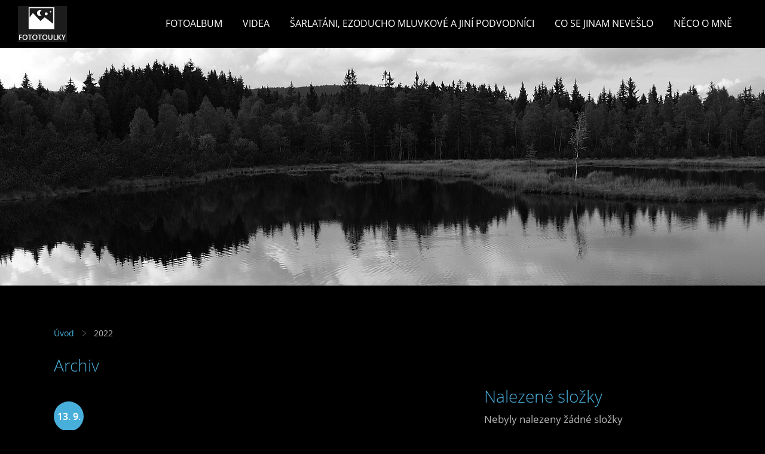

--- FILE ---
content_type: text/html; charset=UTF-8
request_url: https://luciesterbova.estranky.cz/archiv/y/2022/12/05/
body_size: 6977
content:
<?xml version="1.0" encoding="utf-8"?>
<!DOCTYPE html PUBLIC "-//W3C//DTD XHTML 1.0 Transitional//EN" "http://www.w3.org/TR/xhtml1/DTD/xhtml1-transitional.dtd">
<html lang="cs" xml:lang="cs" xmlns="http://www.w3.org/1999/xhtml" xmlns:fb="http://ogp.me/ns/fb#">

      <head>

        <meta http-equiv="content-type" content="text/html; charset=utf-8" />
        <meta name="description" content="Osobní stránky, fotogalerie, fotografie z cest a výletů, sport a zdravá výživa, co mě zrovna napadne, odkazy na zajímavé stránky." />
        <meta name="keywords" content="fotografie fotografování sport zdraví výživa fitness kulturistika květiny" />
        <meta name="robots" content="all,follow" />
        <meta name="author" content="" />
        <meta name="viewport" content="width=device-width,initial-scale=1">
        <link href="/rss/articles/data.xml" rel="alternate" type="application/rss+xml" title="Všechny příspěvky" /><link href="/rss/articles/photos.xml" rel="alternate" type="application/rss+xml" title="Fotografie" /><link href="/rss/articles/comments.xml" rel="alternate" type="application/rss+xml" title="Komentáře" />
        <title>
            Fototoulky - 2022
        </title>
        <link rel="stylesheet" href="https://s3a.estranky.cz/css/d1000000352.css?nc=700150075" type="text/css" /><style type="text/css">#header .inner_frame{
background-image: url('/img/ulogo.964799.jpeg');
}</style><style type="text/css">#navigation #logo {
background-image: url('/img/picture/52/%3Adesign%3Alogofirms%3A1000000352%3Afototoulky1.jpg');
width: 300px;
height: 60px;
}</style>
<link rel="stylesheet" href="//code.jquery.com/ui/1.12.1/themes/base/jquery-ui.css">
<script src="//code.jquery.com/jquery-1.12.4.js"></script>
<script src="//code.jquery.com/ui/1.12.1/jquery-ui.js"></script>
<script type="text/javascript" src="https://s3c.estranky.cz/js/ui.js?nc=1" id="index_script" ></script>
			<script type="text/javascript">
				dataLayer = [{
					'subscription': 'true',
				}];
			</script>
			
    </head>
    <body class="">
        <div class="bg"></div>
        <!-- Wrapping the whole page, may have fixed or fluid width -->
        <div id="whole-page">

            

            <!-- Because of the matter of accessibility (text browsers,
            voice readers) we include a link leading to the page content and
            navigation } you'll probably want to hide them using display: none
            in your stylesheet -->

            <a href="#articles" class="accessibility-links">Jdi na obsah</a>
            <a href="#navigation" class="accessibility-links">Jdi na menu</a>

            <!-- We'll fill the document using horizontal rules thus separating
            the logical chunks of the document apart -->
            <hr />

            

			<!-- block for skyscraper and rectangle  -->
            <div id="sticky-box">
                <div id="sky-scraper-block">
                    
                    
                </div>
            </div>
            <!-- block for skyscraper and rectangle  -->

            <!-- Wrapping the document's visible part -->
            
            <!-- Hamburger icon -->
            <button type="button" class="menu-toggle" onclick="menuToggle()" id="menu-toggle">
            	<span></span>
            	<span></span>
            	<span></span>
            </button>
            
            <!-- Such navigation allows both horizontal and vertical rendering -->
  <div id="navigation">
    <div class="inner_frame">
<a href="/"><div id="logo"></div></a>
      <h2>Menu
        <span id="nav-decoration" class="decoration">
        </span></h2>
    <nav>
      <!-- <menu> tag itself -->
        <menu class="menu-type-standard">
          <li class="">
  <a href="/fotoalbum/">Fotoalbum</a>
     
</li>
<li class="">
  <a href="/clanky/videa/">Videa</a>
     
</li>
<li class="">
  <a href="/clanky/sarlatani--ezoducho-mluvkove-a-jini-podvodnici/">Šarlatáni, ezoducho mluvkové a jiní podvodníci</a>
     
</li>
<li class="">
  <a href="/clanky/co-se-jinam-neveslo/">Co se jinam nevešlo</a>
     
</li>
<li class="">
  <a href="/clanky/neco-o-mne.html">Něco o mně</a>
     
</li>

        </menu>
      <!-- /<menu> tag itself -->
    </nav>
      <div id="clear6" class="clear">
          &nbsp;
      </div>
    </div>
  </div>
<!-- menu ending -->

            
            <div id="document">
                <div id="in-document">

                    <!-- body of the page -->
                    <div id="body">
                        <div id="in-body">

                            <!-- main page content -->
                            <div id="content">
                                <!-- header -->
  <div id="header">
      <div class="title-mobile">
            <h1 class="head-center hidden">
  <a href="https://www.luciesterbova.estranky.cz/" title="Fototoulky" style="display:none;">Fototoulky</a>
</h1>
<h2></h2>
      </div>
     <div class="inner_frame">
        <!-- This construction allows easy image replacement -->
          <div class="title-desktop">
           <h1 class="head-center hidden">
  <a href="https://www.luciesterbova.estranky.cz/" title="Fototoulky" style="display:none;">Fototoulky</a>
</h1>
<h2></h2>
          </div>
        <div id="header-decoration" class="decoration">
        </div>
     </div>
  </div>
<!-- /header -->

<div id="obalstranek">
                                <!-- Breadcrumb navigation -->
<div id="breadcrumb-nav">
  <a href="/">Úvod</a> <div></div><span>2022</span>
</div>
<hr />


                               <!-- Archive -->
<div id="archive">
    <h2>Archiv</h2>
    <!-- Article -->
<div class="article">
    <div class="article-content">
      <div class="article-container-wrapper">
        <div class="article-date-container">
          <div class="date">
            <strong>13. 9. 2022</strong>
          </div>
        </div>
        <div class="article-title-container">
          <!-- With headline can be done anything (i.e. image replacement) -->
          <h2><a href="/clanky/sarlatani--ezoducho-mluvkove-a-jini-podvodnici/michal--shark--hasek.html">Michal &quot;Shark&quot; Hašek</a>
            <span class="decoration" title="Michal &quot;Shark&quot; Hašek"></span>
          </h2>
        </div>
      </div>

    <!-- Text of the article -->
    <div class="editor-area">
        <div class="preview">
            <img src="/img/articles/36.jpg" width="794" height="360">
        </div>
        
        <div class="article-cont-clear clear">
            &nbsp;
        </div>
    </div>

    <!-- The bar under the article -->
    <div class="under-article">
        <a href="/clanky/sarlatani--ezoducho-mluvkove-a-jini-podvodnici/michal--shark--hasek.html" class="a-whole-article">Celý příspěvek</a>
        <div class="inner_frame">
            <span class="art-delimit-wa"><span> | </span></span>
<strong>Rubrika:</strong>
<a href="/clanky/sarlatani--ezoducho-mluvkove-a-jini-podvodnici/">Šarlatáni, ezoducho mluvkové a jiní podvodníci</a>

            
            
        </div>
    </div>
    <!-- /The bar under the article -->
  </div>
</div>
<!-- /Article -->
<!-- Article -->
<div class="article">
    <div class="article-content">
      <div class="article-container-wrapper">
        <div class="article-date-container">
          <div class="date">
            <strong>13. 9. 2022</strong>
          </div>
        </div>
        <div class="article-title-container">
          <!-- With headline can be done anything (i.e. image replacement) -->
          <h2><a href="/clanky/sarlatani--ezoducho-mluvkove-a-jini-podvodnici/sandra-aha-pogodova.html">Sandra AHA Pogodová</a>
            <span class="decoration" title="Sandra AHA Pogodová"></span>
          </h2>
        </div>
      </div>

    <!-- Text of the article -->
    <div class="editor-area">
        <div class="preview">
            <img src="/img/articles/37.jpg" width="794" height="360">
        </div>
        
        <div class="article-cont-clear clear">
            &nbsp;
        </div>
    </div>

    <!-- The bar under the article -->
    <div class="under-article">
        <a href="/clanky/sarlatani--ezoducho-mluvkove-a-jini-podvodnici/sandra-aha-pogodova.html" class="a-whole-article">Celý příspěvek</a>
        <div class="inner_frame">
            <span class="art-delimit-wa"><span> | </span></span>
<strong>Rubrika:</strong>
<a href="/clanky/sarlatani--ezoducho-mluvkove-a-jini-podvodnici/">Šarlatáni, ezoducho mluvkové a jiní podvodníci</a>

            
            
        </div>
    </div>
    <!-- /The bar under the article -->
  </div>
</div>
<!-- /Article -->
<!-- Article -->
<div class="article">
    <div class="article-content">
      <div class="article-container-wrapper">
        <div class="article-date-container">
          <div class="date">
            <strong>13. 9. 2022</strong>
          </div>
        </div>
        <div class="article-title-container">
          <!-- With headline can be done anything (i.e. image replacement) -->
          <h2><a href="/clanky/sarlatani--ezoducho-mluvkove-a-jini-podvodnici/miloslava-matousova.html">Miloslava Matoušová</a>
            <span class="decoration" title="Miloslava Matoušová"></span>
          </h2>
        </div>
      </div>

    <!-- Text of the article -->
    <div class="editor-area">
        <div class="preview">
            <img src="/img/articles/38.jpg" width="794" height="360">
        </div>
        <p><span style="color:#FFFFFF;"><span style="font-family: &quot;Segoe UI Historic&quot;, &quot;Segoe UI&quot;, Helvetica, Arial, sans-serif; font-size: 14px;">Zdatná manipulátorka Miloslava Matoušová s manželem najela na výnosný byznys a oblbuje ženy (svou cílovou skupinu) již pěknou řádku let.</span></span></p>

        <div class="article-cont-clear clear">
            &nbsp;
        </div>
    </div>

    <!-- The bar under the article -->
    <div class="under-article">
        <a href="/clanky/sarlatani--ezoducho-mluvkove-a-jini-podvodnici/miloslava-matousova.html" class="a-whole-article">Celý příspěvek</a>
        <div class="inner_frame">
            <span class="art-delimit-wa"><span> | </span></span>
<strong>Rubrika:</strong>
<a href="/clanky/sarlatani--ezoducho-mluvkove-a-jini-podvodnici/">Šarlatáni, ezoducho mluvkové a jiní podvodníci</a>

            
            
        </div>
    </div>
    <!-- /The bar under the article -->
  </div>
</div>
<!-- /Article -->
<!-- Article -->
<div class="article">
    <div class="article-content">
      <div class="article-container-wrapper">
        <div class="article-date-container">
          <div class="date">
            <strong>13. 9. 2022</strong>
          </div>
        </div>
        <div class="article-title-container">
          <!-- With headline can be done anything (i.e. image replacement) -->
          <h2><a href="/clanky/sarlatani--ezoducho-mluvkove-a-jini-podvodnici/tomas-lukavec-a-jeho-zakony-bohatstvi.html">Tomáš Lukavec a jeho Zákony bohatství</a>
            <span class="decoration" title="Tomáš Lukavec a jeho Zákony bohatství"></span>
          </h2>
        </div>
      </div>

    <!-- Text of the article -->
    <div class="editor-area">
        <div class="preview">
            <img src="/img/articles/39.jpg" width="794" height="360">
        </div>
        <p><span style="color:#FFFFFF;"><span style="font-family: &quot;Segoe UI Historic&quot;, &quot;Segoe UI&quot;, Helvetica, Arial, sans-serif; font-size: 14px;">Životopis markeťáka a brandingového konzultanta Tomáše Lukavce</span><span style="font-family: &quot;Segoe UI Historic&quot;, &quot;Segoe UI&quot;, Helvetica, Arial, sans-serif; font-size: 14px;">&nbsp;si můžete najít na Linkedin. První milion, první kniha, desetitisíce spokojených klientů z kurzů...potud dobrý.</span></span></p>

        <div class="article-cont-clear clear">
            &nbsp;
        </div>
    </div>

    <!-- The bar under the article -->
    <div class="under-article">
        <a href="/clanky/sarlatani--ezoducho-mluvkove-a-jini-podvodnici/tomas-lukavec-a-jeho-zakony-bohatstvi.html" class="a-whole-article">Celý příspěvek</a>
        <div class="inner_frame">
            <span class="art-delimit-wa"><span> | </span></span>
<strong>Rubrika:</strong>
<a href="/clanky/sarlatani--ezoducho-mluvkove-a-jini-podvodnici/">Šarlatáni, ezoducho mluvkové a jiní podvodníci</a>

            
            
        </div>
    </div>
    <!-- /The bar under the article -->
  </div>
</div>
<!-- /Article -->
<!-- Article -->
<div class="article">
    <div class="article-content">
      <div class="article-container-wrapper">
        <div class="article-date-container">
          <div class="date">
            <strong>20. 10. 2022</strong>
          </div>
        </div>
        <div class="article-title-container">
          <!-- With headline can be done anything (i.e. image replacement) -->
          <h2><a href="/clanky/sarlatani--ezoducho-mluvkove-a-jini-podvodnici/miroslav-jilek---jistou-cestou-ke-zdravi.html">Miroslav Jílek - Jistou cestou ke zdraví</a>
            <span class="decoration" title="Miroslav Jílek - Jistou cestou ke zdraví"></span>
          </h2>
        </div>
      </div>

    <!-- Text of the article -->
    <div class="editor-area">
        <div class="preview">
            <img src="/img/articles/40.jpg" width="794" height="360">
        </div>
        <p><span style="color:#FFFFFF;"><span style="font-family: &quot;Segoe UI Historic&quot;, &quot;Segoe UI&quot;, Helvetica, Arial, sans-serif; font-size: 14px;">Miroslav Jílek: ezopodnikatel s bitcoin měnou a iluzí v ryzí podobě, autor projektu Jistou cestou ke zdraví, který se snaží prodat kromě své knihy a kurzů&nbsp;</span><span style="font-family: &quot;Segoe UI Historic&quot;, &quot;Segoe UI&quot;, Helvetica, Arial, sans-serif; font-size: 14px;">osobního rozvoje především velkou lež.</span></span></p>

        <div class="article-cont-clear clear">
            &nbsp;
        </div>
    </div>

    <!-- The bar under the article -->
    <div class="under-article">
        <a href="/clanky/sarlatani--ezoducho-mluvkove-a-jini-podvodnici/miroslav-jilek---jistou-cestou-ke-zdravi.html" class="a-whole-article">Celý příspěvek</a>
        <div class="inner_frame">
            <span class="art-delimit-wa"><span> | </span></span>
<strong>Rubrika:</strong>
<a href="/clanky/sarlatani--ezoducho-mluvkove-a-jini-podvodnici/">Šarlatáni, ezoducho mluvkové a jiní podvodníci</a>

            
            
        </div>
    </div>
    <!-- /The bar under the article -->
  </div>
</div>
<!-- /Article -->
<!-- Article -->
<div class="article">
    <div class="article-content">
      <div class="article-container-wrapper">
        <div class="article-date-container">
          <div class="date">
            <strong>20. 10. 2022</strong>
          </div>
        </div>
        <div class="article-title-container">
          <!-- With headline can be done anything (i.e. image replacement) -->
          <h2><a href="/clanky/sarlatani--ezoducho-mluvkove-a-jini-podvodnici/lukas-pollert.html">Lukáš Pollert</a>
            <span class="decoration" title="Lukáš Pollert"></span>
          </h2>
        </div>
      </div>

    <!-- Text of the article -->
    <div class="editor-area">
        <div class="preview">
            <img src="/img/articles/41.jpg" width="794" height="360">
        </div>
        <p><span style="color:#FFFFFF;">Není třeba představovat...</span></p>

        <div class="article-cont-clear clear">
            &nbsp;
        </div>
    </div>

    <!-- The bar under the article -->
    <div class="under-article">
        <a href="/clanky/sarlatani--ezoducho-mluvkove-a-jini-podvodnici/lukas-pollert.html" class="a-whole-article">Celý příspěvek</a>
        <div class="inner_frame">
            <span class="art-delimit-wa"><span> | </span></span>
<strong>Rubrika:</strong>
<a href="/clanky/sarlatani--ezoducho-mluvkove-a-jini-podvodnici/">Šarlatáni, ezoducho mluvkové a jiní podvodníci</a>

            
            
        </div>
    </div>
    <!-- /The bar under the article -->
  </div>
</div>
<!-- /Article -->

    <div class="wrap">
        <h2>Nalezené složky</h2>
        <span>Nebyly nalezeny žádné složky</span>
    </div>
</div>
<!-- /Archive -->

<div id="nav-column">

                                <div id="clear2" class="clear">
                                    &nbsp;
                                </div>
                                <hr />

                                <!-- Side column left/right -->
                                <div class="column">

                                    <!-- Inner column -->
                                    <div class="inner_frame inner-column">
                                        
                                        
                                        
                                        
                                        
                                        
                                        <!-- Photo album -->
  <div id="photo-album-nav" class="section">
    <h2>Fotoalbum
      <span id="photo-album-decoration" class="decoration">
      </span></h2>
    <div class="inner_frame">
      <ul>
        <li class="first ">
    <div class="photo-wrap">
  <div>
    <a href="/fotoalbum/black---white/">
      <img src="/img/mid/827/kostel-nejsvetejsi-trojice-s-alegorii-nabozenstvi.jpg" alt="" width="57" height="75" /></a>
    <br />
  </div>
</div>
<a href="/fotoalbum/black---white/">
        Black &amp; White</a></li>
<li class="">
    <div class="photo-wrap">
  <div>
    <a href="/fotoalbum/fotky-z-cest-a-vyletu/">
      <img src="/img/mid/661/lokomotiva---vyhlidka--5-.jpg" alt="" width="56" height="75" /></a>
    <br />
  </div>
</div>
<a href="/fotoalbum/fotky-z-cest-a-vyletu/">
        Fotky z cest a výletů</a></li>
<li class="">
    <div class="photo-wrap">
  <div>
    <a href="/fotoalbum/lide/">
      <img src="/img/mid/819/zuzanka.jpg" alt="" width="52" height="75" /></a>
    <br />
  </div>
</div>
<a href="/fotoalbum/lide/">
        Lidé</a></li>
<li class="">
    <div class="photo-wrap">
  <div>
    <a href="/fotoalbum/ostatni/">
      <img src="/img/mid/823/abstrakt.jpg" alt="" width="75" height="51" /></a>
    <br />
  </div>
</div>
<a href="/fotoalbum/ostatni/">
        Ostatní</a></li>
<li class="">
    <div class="photo-wrap">
  <div>
    <a href="/fotoalbum/priroda/">
      <img src="/img/mid/71/bonsai-1.jpg" alt="" width="75" height="51" /></a>
    <br />
  </div>
</div>
<a href="/fotoalbum/priroda/">
        Příroda</a></li>
<li class="last ">
    <div class="photo-wrap">
  <div>
    <a href="/fotoalbum/sport/">
      <img src="/img/mid/396/1.-zbynek-ceradsky---absolutni-vitez.jpg" alt="" width="51" height="75" /></a>
    <br />
  </div>
</div>
<a href="/fotoalbum/sport/">
        Sport</a></li>

      </ul>
    </div>
  </div>
<!-- /Photo album -->
<hr />

                                        
                                        
                                        
                                        
                                        <!-- Own code -->
  <div class="section own-code-nav">
    <h2>Toplist
      <span class="decoration own-code-nav">
      </span></h2>
    <div class="inner_frame">
      <center><a href="http://www.toplist.cz/stat/1007063"><script language="JavaScript" type="text/javascript">
                      <!--
                        document.write ('<img src="http://toplist.cz/count.asp?id=1007063&logo=mc&http='+escape(document.referrer)+'&wi='+escape(window.screen.width)+'&he='+escape(window.screen.height)+'&cd='+escape(window.screen.colorDepth)+'&t='+escape(document.title)+'" width="88" height="60" border=0 alt="TOPlist" />');
                      //--></script><noscript><img src="http://toplist.cz/count.asp?id=1007063&logo=mc" border="0" alt="TOPlist" width="88" height="60" /></noscript></a></center>                                                                          
    </div>
  </div>
<!-- /Own code -->
<hr />

                                        
                                        <!-- Favorite links -->
  <div id="links" class="section">
    <h2>Oblíbené odkazy
        <span id="links-decoration" class="decoration">
        </span></h2>
    <div class="inner_frame">
      <ul>
        <li class="first ">
  <a href="http://www.noirbakarda.cz" title="Stránky věnované moc šikovným border colliím, akce, fotogalerie, úspěchy">
  Barnei + Dasty</a></li><li class="">
  <a href="http://luciasek.deviantart.com" title="">
  Moje foto na dA</a></li><li class="">
  <a href="http://www.geocaching.com" title="Geocaching">
  Geocaching</a></li><li class="last ">
  <a href="http://osm.paws.cz/" title="OpenStreetMap">
  OpenStreetMap</a></li>
      </ul>
    </div>
  </div>
<!-- /Favorite links -->
<hr />

                                        <!-- Search -->
  <div id="search" class="section">
    <h2>Vyhledávání
      <span id="search-decoration" class="decoration">
      </span></h2>
    <div class="inner_frame">
      <form action="https://katalog.estranky.cz/" method="post">
        <fieldset>
          <input type="hidden" id="uid" name="uid" value="631473" />
          <input name="key" id="key" />
          <br />
          <span class="clButton">
            <input type="submit" id="sendsearch" value="Vyhledat" />
          </span>
        </fieldset>
      </form>
    </div>
  </div>
<!-- /Search -->
<hr />

                                        <!-- Archive -->
  <div id="calendar" class="section">
    <h2>Archiv
      <span id="archive-decoration" class="decoration">
      </span></h2>
    <div class="inner_frame">
      <!-- Keeping in mind people with disabilities (summary, caption) as well as worshipers of semantic web -->
      <table summary="Tabulka představuje kalendář, sloužící k listování podle data.">
        <!-- You should hide caption using CSS -->
        <caption>
          Kalendář
        </caption>
        <thead>
  <tr id="archive-month">
    <td class="archive-nav-l"><a href="/archiv/m/2022/11/01/">&lt;&lt;</a></td>
    <td colspan="5" class="archive-nav-c">prosinec</td>
    <td class="archive-nav-r"><a href="/archiv/m/2023/01/01/">&gt;&gt;</a></td>
  </tr>
  <tr id="archive-year">
    <td class="archive-nav-l"><a href="/archiv/y/2021/12/01/">&lt;&lt;</a></td>
    <td colspan="5" class="archive-nav-c"><a href="/archiv/y/2022/12/01/">2022</a></td>
    <td class="archive-nav-r"><a href="/archiv/y/2023/12/01/">&gt;&gt;</a></td>
  </tr>
    <tr id="archive-days">
      <th id="day1inweek_h">Po</th>
      <th id="day2inweek_h">Út</th>
      <th id="day3inweek_h">St</th>
      <th id="day4inweek_h">Čt</th>
      <th id="day5inweek_h">Pá</th>
      <th id="day6inweek_h">So</th>
      <th id="day0inweek_h">Ne</th>
    </tr>
</thead>
<tbody>
   <tr id="week1">
    <td id="day1inweek1" class="day1inweek  day_empty">
      &nbsp;
    </td>
    <td id="day2inweek1" class="day2inweek  day_empty">
      &nbsp;
    </td>
    <td id="day3inweek1" class="day3inweek  day_empty">
      &nbsp;        
    </td>
    <td id="day4inweek1" class="day4inweek  day_inactive">
      1
    </td>
    <td id="day5inweek1" class="day5inweek  day_inactive">
      2
    </td>
    <td id="day6inweek1" class="day6inweek  day_inactive">
      3
    </td>
    <td id="day0inweek1" class="day0inweek  day_inactive">
      4
    </td>
</tr>
 <tr id="week2">
    <td id="day1inweek2" class="day1inweek  day_inactive">
      5
    </td>
    <td id="day2inweek2" class="day2inweek  day_inactive">
      6
    </td>
    <td id="day3inweek2" class="day3inweek  day_inactive">
      7        
    </td>
    <td id="day4inweek2" class="day4inweek  day_inactive">
      8
    </td>
    <td id="day5inweek2" class="day5inweek  day_inactive">
      9
    </td>
    <td id="day6inweek2" class="day6inweek  day_inactive">
      10
    </td>
    <td id="day0inweek2" class="day0inweek  day_inactive">
      11
    </td>
</tr>
 <tr id="week3">
    <td id="day1inweek3" class="day1inweek  day_inactive">
      12
    </td>
    <td id="day2inweek3" class="day2inweek  day_inactive">
      13
    </td>
    <td id="day3inweek3" class="day3inweek  day_inactive">
      14        
    </td>
    <td id="day4inweek3" class="day4inweek  day_inactive">
      15
    </td>
    <td id="day5inweek3" class="day5inweek  day_inactive">
      16
    </td>
    <td id="day6inweek3" class="day6inweek  day_inactive">
      17
    </td>
    <td id="day0inweek3" class="day0inweek  day_inactive">
      18
    </td>
</tr>
 <tr id="week4">
    <td id="day1inweek4" class="day1inweek  day_inactive">
      19
    </td>
    <td id="day2inweek4" class="day2inweek  day_inactive">
      20
    </td>
    <td id="day3inweek4" class="day3inweek  day_inactive">
      21        
    </td>
    <td id="day4inweek4" class="day4inweek  day_inactive">
      22
    </td>
    <td id="day5inweek4" class="day5inweek  day_inactive">
      23
    </td>
    <td id="day6inweek4" class="day6inweek  day_inactive">
      24
    </td>
    <td id="day0inweek4" class="day0inweek  day_inactive">
      25
    </td>
</tr>
 <tr id="week5">
    <td id="day1inweek5" class="day1inweek  day_inactive">
      26
    </td>
    <td id="day2inweek5" class="day2inweek  day_inactive">
      27
    </td>
    <td id="day3inweek5" class="day3inweek  day_inactive">
      28        
    </td>
    <td id="day4inweek5" class="day4inweek  day_inactive">
      29
    </td>
    <td id="day5inweek5" class="day5inweek  day_inactive">
      30
    </td>
    <td id="day6inweek5" class="day6inweek  day_inactive">
      31
    </td>
    <td id="day0inweek5" class="day0inweek  day_empty">
      &nbsp;
    </td>
</tr>

</tbody>

      </table>
    </div>
  </div>
<!-- /Archive -->
<hr />

                                        <!-- RSS -->
  <div id="rss-nav" class="section">
    <h2>RSS
      <span id="rss-nav-decoration" class="decoration">
      </span></h2>
    <div class="inner_frame">
      <ul>
        <li>
          <a href="/archiv/rss/">
            Přehled zdrojů</a></li>
      </ul>
    </div>
  </div>
<!-- /RSS -->
<hr />

                                        
                                    </div>
                                    <!-- /Inner column -->

                                    <div id="clear4" class="clear">
                                        &nbsp;
                                    </div>

                                </div>
                                <!-- konci first column -->
                            </div>

</div>
                            </div>
                            
                            
                            <div id="clear3" class="clear">
                                &nbsp;
                            </div>
                            <hr />

                            <!-- /main page content -->
                        </div>
                    </div>
                    <!-- /body -->

                    <div id="clear5" class="clear">
                        &nbsp;
                    </div>
                    <hr />

                    <div id="clear7" class="clear">
                        &nbsp;
                    </div>

                </div>
            </div>
                            <!-- Footer -->
                <div id="footer">
                    <div class="inner_frame">
                        <p>
                            &copy; 2025 eStránky.cz <span class="hide">|</span> <a class="promolink promolink-paid" href="//www.estranky.cz/" title="Tvorba webových stránek zdarma, jednoduše a do 5 minut."><strong>Tvorba webových stránek</strong></a> 
                             | <a class="rss" href="/archiv/rss/">RSS</a>
                            
                            
                            
                            
                            
                        </p>
                        
                        
                    </div>
                </div>
                <!-- /Footer -->


            
            <!-- block for board position-->
        </div>
        <div id="fb-root"></div>
<script async defer src="https://connect.facebook.net/cs_CZ/sdk.js#xfbml=1&version=v3.2&appId=979412989240140&autoLogAppEvents=1"></script><!-- NO GEMIUS -->

        <script>
          function shortText(text, maxChar) {
            return text.length > maxChar ? text.substring(0, maxChar) + '...' : text;
          }

          document.addEventListener('DOMContentLoaded', function () {
            var eshop = document.getElementById('eshop');

            if (eshop) {
              var articles = Array.from(eshop.getElementsByClassName('article'));

              for (var i in articles) {
                var title = articles[i].querySelector('h3 a');
                var description = articles[i].querySelector('div.editor-area');
                
                title.innerHTML = shortText(title.innerText, 36);
                description.innerHTML = shortText(description.innerText, 50);
              }
            }
          });
        </script>
    </body>
</html>